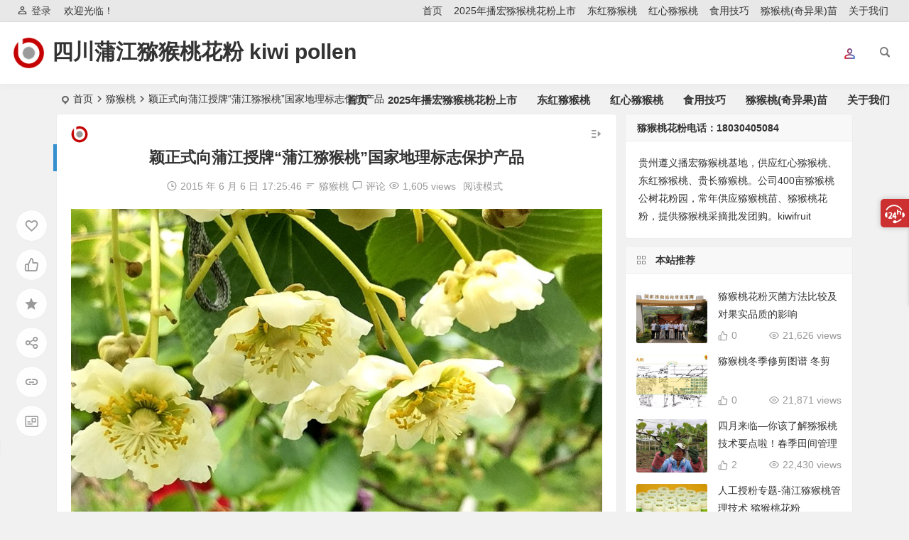

--- FILE ---
content_type: text/html; charset=UTF-8
request_url: https://www.hongxinmihoutao.com/5449.html
body_size: 13472
content:
<!DOCTYPE html>
<html lang="zh-Hans">
<head>
<meta charset="UTF-8" />
<meta name="viewport" content="width=device-width, initial-scale=1, minimum-scale=1.0, maximum-scale=1.0, user-scalable=no" />
<meta http-equiv="Cache-Control" content="no-transform" />
<meta http-equiv="Cache-Control" content="no-siteapp" />
<title>颖正式向蒲江授牌“蒲江猕猴桃”国家地理标志保护产品 | 四川蒲江猕猴桃花粉 kiwi pollen</title>
<meta name="description" content="▲猕猴桃花粉" />
<meta name="keywords" content="蒲江猕猴桃" />
<meta property="og:type" content="acticle">
<meta property="og:locale" content="zh-Hans" />
<meta property="og:title" content="颖正式向蒲江授牌“蒲江猕猴桃”国家地理标志保护产品" />
<meta property="og:author" content="hongxinmihoutaocom" />
<meta property="og:image" content="http://www.hongxinmihoutao.com/pic/jdh142cbig.jpg" />
<meta property="og:site_name" content="四川蒲江猕猴桃花粉 kiwi pollen">
<meta property="og:description" content="▲猕猴桃花粉" />
<meta property="og:url" content="https://www.hongxinmihoutao.com/5449.html" />
<meta property="og:release_date" content="2015 年 6 月 6 日17:25:46" />
<link rel="shortcut icon" href="http://www.hongxinmihoutao.com/wp-content/themes/begin/img/favicon.ico">
<link rel="apple-touch-icon" sizes="114x114" href="http://www.hongxinmihoutao.com/wp-content/themes/begin/img/favicon.png" />
<link rel="pingback" href="https://www.hongxinmihoutao.com/xmlrpc.php">
<meta name='robots' content='max-image-preview:large' />
<style id='wp-img-auto-sizes-contain-inline-css' type='text/css'>
img:is([sizes=auto i],[sizes^="auto," i]){contain-intrinsic-size:3000px 1500px}
/*# sourceURL=wp-img-auto-sizes-contain-inline-css */
</style>
<style id='classic-theme-styles-inline-css' type='text/css'>
/*! This file is auto-generated */
.wp-block-button__link{color:#fff;background-color:#32373c;border-radius:9999px;box-shadow:none;text-decoration:none;padding:calc(.667em + 2px) calc(1.333em + 2px);font-size:1.125em}.wp-block-file__button{background:#32373c;color:#fff;text-decoration:none}
/*# sourceURL=/wp-includes/css/classic-themes.min.css */
</style>
<link rel='stylesheet' id='begin-style-css' href='https://www.hongxinmihoutao.com/wp-content/themes/begin/style.css?ver=2022/06/19' type='text/css' media='all' />
<link rel='stylesheet' id='be-css' href='https://www.hongxinmihoutao.com/wp-content/themes/begin/css/be.css?ver=2022/06/19' type='text/css' media='all' />
<link rel='stylesheet' id='dashicons-css' href='https://www.hongxinmihoutao.com/wp-includes/css/dashicons.min.css?ver=6.9' type='text/css' media='all' />
<link rel='stylesheet' id='fonts-css' href='https://www.hongxinmihoutao.com/wp-content/themes/begin/css/fonts/fonts.css?ver=2022/06/19' type='text/css' media='all' />
<link rel='stylesheet' id='highlight-css' href='https://www.hongxinmihoutao.com/wp-content/themes/begin/css/highlight.css?ver=2022/06/19' type='text/css' media='all' />
<link rel='stylesheet' id='prettify-css' href='https://www.hongxinmihoutao.com/wp-content/themes/begin/css/prettify.css?ver=2022/06/19' type='text/css' media='all' />
<script type="text/javascript" src="https://www.hongxinmihoutao.com/wp-includes/js/jquery/jquery.min.js?ver=3.7.1" id="jquery-core-js"></script>
<script type="text/javascript" src="https://www.hongxinmihoutao.com/wp-includes/js/jquery/jquery-migrate.min.js?ver=3.4.1" id="jquery-migrate-js"></script>
<script type="text/javascript" src="https://www.hongxinmihoutao.com/wp-content/themes/begin/js/jquery.lazyload.js?ver=2022/06/19" id="lazyload-js"></script>
<link rel="canonical" href="https://www.hongxinmihoutao.com/5449.html" />

</head>
<body class="wp-singular post-template-default single single-post postid-5449 single-format-standard wp-theme-begin" ontouchstart="">
	<script>
		if (localStorage.getItem('beNightMode')) {
			document.body.className +=' night';
		}
	</script>
	<div id="page" class="hfeed site">
	<header id="masthead" class="site-header da site-header-s nav-extend">
	<div id="header-main" class="header-main">
				<nav id="header-top" class="header-top dah">
			<div class="nav-top dah">
			<div id="user-profile">
								<div class="greet-top bgt">
									<div class="user-wel bgt">欢迎光临！</div>
							</div>
					
	
	<div class="login-reg login-admin fd">
									<div class="nav-set">
				 	<div class="nav-login">
						<div class="show-layer bgt" data-show-layer="login-layer" role="button"><i class="be be-personoutline"></i>登录</div>
					</div>
				</div>
					
			</div>
</div>
	
	<div class="nav-menu-top dah">
		<div class="menu-%e9%a1%b6%e9%83%a8%e8%8f%9c%e5%8d%95-container"><ul id="menu-%e9%a1%b6%e9%83%a8%e8%8f%9c%e5%8d%95" class="top-menu"><li id="menu-item-8078" class="menu-item menu-item-type-custom menu-item-object-custom menu-item-home menu-item-8078 mega-menu menu-max-col"><a href="http://www.hongxinmihoutao.com/">首页</a></li>
<li id="menu-item-40733" class="menu-item menu-item-type-post_type menu-item-object-page menu-item-40733 mega-menu menu-max-col"><a href="https://www.hongxinmihoutao.com/2024%e5%b9%b4%e6%92%ad%e5%ae%8f%e7%8c%95%e7%8c%b4%e6%a1%83%e8%8a%b1%e7%b2%89%e4%b8%8a%e5%b8%82">2025年播宏猕猴桃花粉上市</a></li>
<li id="menu-item-6406" class="menu-item menu-item-type-post_type menu-item-object-page menu-item-6406 mega-menu menu-max-col"><a href="https://www.hongxinmihoutao.com/%e4%b8%9c%e7%ba%a2%e7%8c%95%e7%8c%b4%e6%a1%83">东红猕猴桃</a></li>
<li id="menu-item-6318" class="menu-item menu-item-type-post_type menu-item-object-page menu-item-6318 mega-menu menu-max-col"><a href="https://www.hongxinmihoutao.com/%e7%ba%a2%e5%bf%83%e7%8c%95%e7%8c%b4%e6%a1%83">红心猕猴桃</a></li>
<li id="menu-item-39985" class="menu-item menu-item-type-custom menu-item-object-custom menu-item-39985 mega-menu menu-max-col"><a href="http://www.hongxinmihoutao.com/18620.html">食用技巧</a></li>
<li id="menu-item-6316" class="menu-item menu-item-type-post_type menu-item-object-page menu-item-6316 mega-menu menu-max-col"><a href="https://www.hongxinmihoutao.com/%e7%8c%95%e7%8c%b4%e6%a1%83%e8%8b%97">猕猴桃(奇异果)苗</a></li>
<li id="menu-item-6320" class="menu-item menu-item-type-post_type menu-item-object-page menu-item-6320 mega-menu menu-max-col"><a href="https://www.hongxinmihoutao.com/sample-page">关于我们</a></li>
</ul></div>	</div>
</div>
		</nav>
				<div id="menu-container" class="da">
			<div id="navigation-top" class="bgt menu_c">
				<span class="nav-search"></span>																		<div class="login-but menu-login-but login-but-only show-layer" data-show-layer="login-layer" role="button"><div class="but-i"></div></div>
																			<div class="logo-site">
												<p class="site-title site-title-d">
						<a href="https://www.hongxinmihoutao.com/">
			<span class="logo-small"><img src="http://www.hongxinmihoutao.com/wp-content/themes/begin/img/logo-s.png" alt="四川蒲江猕猴桃花粉 kiwi pollen" /></span>
			四川蒲江猕猴桃花粉 kiwi pollen		</a>
	
	
			</p>

													</div>

									<div id="site-nav-wrap" class="site-nav-wrap-right">
									<div id="sidr-close">
						<div class="toggle-sidr-close"><span class="sidr-close-ico"></span></div>
												<div class="mobile-login-but bkxy">
				<div class="mobile-login-author-back"><img src="https://s2.loli.net/2021/12/05/FOKvZnDLSYtQk3M.jpg" alt="bj"/></div>
									<span class="mobile-login bk show-layer" data-show-layer="login-layer" role="button">登录</span>
											</div>
								</div>
					<nav id="site-nav" class="main-nav nav-ace">
									<div id="navigation-toggle" class="menu-but bars"><div class="menu-but-box"><div class="heng"></div></div></div>
	
		<div class="menu-%e9%a1%b6%e9%83%a8%e8%8f%9c%e5%8d%95-container"><ul id="menu-%e9%a1%b6%e9%83%a8%e8%8f%9c%e5%8d%95-1" class="down-menu nav-menu"><li class="menu-item menu-item-type-custom menu-item-object-custom menu-item-home menu-item-8078 mega-menu menu-max-col"><a href="http://www.hongxinmihoutao.com/">首页</a></li>
<li class="menu-item menu-item-type-post_type menu-item-object-page menu-item-40733 mega-menu menu-max-col"><a href="https://www.hongxinmihoutao.com/2024%e5%b9%b4%e6%92%ad%e5%ae%8f%e7%8c%95%e7%8c%b4%e6%a1%83%e8%8a%b1%e7%b2%89%e4%b8%8a%e5%b8%82">2025年播宏猕猴桃花粉上市</a></li>
<li class="menu-item menu-item-type-post_type menu-item-object-page menu-item-6406 mega-menu menu-max-col"><a href="https://www.hongxinmihoutao.com/%e4%b8%9c%e7%ba%a2%e7%8c%95%e7%8c%b4%e6%a1%83">东红猕猴桃</a></li>
<li class="menu-item menu-item-type-post_type menu-item-object-page menu-item-6318 mega-menu menu-max-col"><a href="https://www.hongxinmihoutao.com/%e7%ba%a2%e5%bf%83%e7%8c%95%e7%8c%b4%e6%a1%83">红心猕猴桃</a></li>
<li class="menu-item menu-item-type-custom menu-item-object-custom menu-item-39985 mega-menu menu-max-col"><a href="http://www.hongxinmihoutao.com/18620.html">食用技巧</a></li>
<li class="menu-item menu-item-type-post_type menu-item-object-page menu-item-6316 mega-menu menu-max-col"><a href="https://www.hongxinmihoutao.com/%e7%8c%95%e7%8c%b4%e6%a1%83%e8%8b%97">猕猴桃(奇异果)苗</a></li>
<li class="menu-item menu-item-type-post_type menu-item-object-page menu-item-6320 mega-menu menu-max-col"><a href="https://www.hongxinmihoutao.com/sample-page">关于我们</a></li>
</ul></div>
<div id="overlay"></div>
					</nav>
				</div>

								<div class="clear"></div>
			</div>
		</div>
	</div>
	</header>
<div id="search-main" class="da">
	<div class="off-search-a"></div>
	<div class="search-wrap bgt fadeInDown animated">
					<div class="searchbar da">
							<form method="get" id="searchform-so" action="https://www.hongxinmihoutao.com/">
					<span class="search-input">
						<input type="text" value="" name="s" id="so" class="bk dah" placeholder="输入关键字" required />
						<button type="submit" id="searchsubmit-so" class="bk da"><i class="be be-search"></i></button>
					</span>
										<div class="clear"></div>
				</form>
						</div>
		
				<div class="searchbar da">
			<script>
			function g(formname) {
				var url = "https://www.baidu.com/baidu";
				if (formname.s[1].checked) {
					formname.ct.value = "2097152";
				} else {
					formname.ct.value = "0";
				}
				formname.action = url;
				return true;
			}
			</script>
			<form name="f1" onsubmit="return g(this)" target="_blank">
				<span class="search-input">
					<input name=word class="swap_value bk dah" placeholder="百度一下" name="q" />
					<input name=tn type=hidden value="bds" />
					<input name=cl type=hidden value="3" />
					<input name=ct type=hidden />
					<input name=si type=hidden value="www.hongxinmihoutao.com" />
					<button type="submit" id="searchbaidu" class="search-close bk da"><i class="be be-baidu"></i></button>
					<input name=s class="choose" type=radio />
					<input name=s class="choose" type=radio checked />
				</span>
			</form>
		</div>
		
					<div class="searchbar da">
				<form method="get" id="searchform" action="https://cse.google.com/cse" target="_blank">
					<span class="search-input">
						<input type="text" value="" name="q" id="s" class="bk dah" placeholder="Google" />
						<input type="hidden" name="cx" value="005077649218303215363:ngrflw3nv8m" />
						<input type="hidden" name="ie" value="UTF-8" />
						<button type="submit" id="searchsubmit" class="search-close bk da"><i class="cx cx-google"></i></button>
					</span>
				</form>
			</div>
		
				<div class="searchbar da">
			<form method="get" id="searchform" action="https://www.bing.com/search" target="_blank">
				<span class="search-input">
					<input type="text" value="" name="q" id="s" class="bk dah" placeholder="Bing" />
					<input type="hidden" name="q1" value="site:www.hongxinmihoutao.com">
					<button type="submit" id="searchsubmit" class="bk da"><i class="cx cx-bing"></i></button>
				</span>
			</form>
		</div>
		
				<div class="searchbar da">
			<form action="https://www.so.com/s" target="_blank" id="so360form">
				<span class="search-input">
					<input type="text" autocomplete="off"  placeholder="360搜索" name="q" id="so360_keyword" class="bk dah">
					<button type="submit" id="so360_submit" class="search-close bk da"><i class="cx cx-liu"></i></button>
					<input type="hidden" name="ie" value="utf-8">
					<input type="hidden" name="src" value="zz_www.hongxinmihoutao.com">
					<input type="hidden" name="site" value="www.hongxinmihoutao.com">
					<input type="hidden" name="rg" value="1">
					<input type="hidden" name="inurl" value="">
				</span>
			</form>
		</div>
		
				<div class="searchbar da">
			<form action="https://www.sogou.com/web" target="_blank" name="sogou_queryform">
				<span class="search-input">
					<input type="text" placeholder="上网从搜狗开始" name="query" class="bk dah">
					<button type="submit" id="sogou_submit" class="search-close bk da" onclick="check_insite_input(document.sogou_queryform, 1)"><i class="cx cx-Sougou"></i></button>
					<input type="hidden" name="insite" value="www.hongxinmihoutao.com">
				</span>
			</form>
		</div>
				<div class="clear"></div>

				<nav class="search-nav hz">
			<h4 class="hz">搜索热点</h4>
			<div class="clear"></div>
					</nav>
				<div class="clear"></div>
	</div>
	<div class="off-search-b">
		<div class="clear"></div>
	</div>
	<div class="off-search dah fadeInDown animated"></div>
</div>	<nav class="bread">
		<div class="be-bread">
			<div class="breadcrumb"><span class="seat"></span><span class="home-text"><a href="https://www.hongxinmihoutao.com/" rel="bookmark">首页</a></span><span class="home-text"><i class="be be-arrowright"></i></span><span><a href="https://www.hongxinmihoutao.com/category/%e7%8c%95%e7%8c%b4%e6%a1%83">猕猴桃</a></span><i class="be be-arrowright"></i><span class="current">颖正式向蒲江授牌“蒲江猕猴桃”国家地理标志保护产品</span></div>		</div>
	</nav>
		
	



	
	<div id="content" class="site-content site-small site-roll">
				<div class="like-left-box fds">
			<div class="like-left fadeInDown animated">			<div class="sharing-box" data-aos="zoom-in">
					<a class="be-btn-beshare be-btn-donate use-beshare-donate-btn bk dah" rel="external nofollow" data-hover="打赏"><div class="arrow-share"></div></a>	<a class="be-btn-beshare be-btn-like use-beshare-like-btn bk dah" data-count="" rel="external nofollow">
		<span class="sharetip bz like-number">
			点赞		</span>
		<div class="triangle-down"></div>
	</a>	<span class="favorite-box show-layer" data-show-layer="login-layer"><a class="be-btn-beshare bk no-favorite dah" rel="external nofollow"><span class="like-number sharetip bz">登录收藏</span><div class="triangle-down"></div></a></span>	<a class="be-btn-beshare be-btn-share use-beshare-social-btn bk dah" rel="external nofollow" data-hover="分享"><div class="arrow-share"></div></a>			<span class="post-link">https://www.hongxinmihoutao.com/5449.html</span>
								<a class="tooltip be-btn-beshare be-btn-link be-btn-link-b use-beshare-link-btn bk dah" rel="external nofollow" onclick="myFunction()" onmouseout="outFunc()"><span class="sharetip bz copytip">复制链接</span></a>
			<a class="tooltip be-btn-beshare be-btn-link be-btn-link-l use-beshare-link-btn bk dah" rel="external nofollow" onclick="myFunction()" onmouseout="outFunc()"><span class="sharetip bz copytipl">复制链接</span></a>
				<a class="be-btn-beshare be-share-poster use-beshare-poster-btn bk dah" rel="external nofollow" data-hover="海报"><div class="arrow-share"></div></a></div>
	</div>
		</div>
	
		<div id="primary" class="content-area meta-b">

		<main id="main" class="site-main p-em" role="main">

			
				<article id="post-5449" data-aos=fade-up class="ms bk post-5449 post type-post status-publish format-standard hentry category-1 tag-103 bhr">
		<header class="entry-header entry-header-c">
									<h1 class="entry-title">颖正式向蒲江授牌“蒲江猕猴桃”国家地理标志保护产品</h1>						</header><!-- .entry-header -->

	<div class="entry-content">
		
						<div class="begin-single-meta begin-single-meta-c"><span class="meta-author"><span class="meta-author-avatar load"><img class="avatar photo" src="[data-uri]" alt="hongxinmihoutaocom" width="96" height="96" data-original="https://cravatar.cn/avatar/94835bb14044a80f3486f331abe736d1e5dac31f3bfd77a265a72bcff40ed5c0?s=96&#038;d=http%3A%2F%2Fwww.hongxinmihoutao.com%2Fwp-content%2Fthemes%2Fbegin%2Fimg%2Flogo-s.png&#038;r=g' srcset='https://cravatar.cn/avatar/94835bb14044a80f3486f331abe736d1e5dac31f3bfd77a265a72bcff40ed5c0?s=192&#038;d=http%3A%2F%2Fwww.hongxinmihoutao.com%2Fwp-content%2Fthemes%2Fbegin%2Fimg%2Flogo-s.png&#038;r=g 2x" /></span><div class="meta-author-box bgt fd">
	<div class="arrow-up bgt"></div>
	<a href="https://www.hongxinmihoutao.com/author/5" rel="external nofollow">
		<div class="meta-author-inf yy bk load revery-bg">
			<div class="meta-inf-avatar bk">
									<img class="avatar photo" src="[data-uri]" alt="hongxinmihoutaocom" width="96" height="96" data-original="https://cravatar.cn/avatar/94835bb14044a80f3486f331abe736d1e5dac31f3bfd77a265a72bcff40ed5c0?s=96&#038;d=http%3A%2F%2Fwww.hongxinmihoutao.com%2Fwp-content%2Fthemes%2Fbegin%2Fimg%2Flogo-s.png&#038;r=g' srcset='https://cravatar.cn/avatar/94835bb14044a80f3486f331abe736d1e5dac31f3bfd77a265a72bcff40ed5c0?s=192&#038;d=http%3A%2F%2Fwww.hongxinmihoutao.com%2Fwp-content%2Fthemes%2Fbegin%2Fimg%2Flogo-s.png&#038;r=g 2x" />							</div>
			<div class="meta-inf-name">hongxinmihoutaocom</div>
			<div class="meta-inf meta-inf-posts"><span>7437</span><br />文章</div>
			<div class="meta-inf meta-inf-comment"><span>21</span><br />评论</div>
			<div class="clear"></div>
		</div>
	</a>
	<div class="clear"></div>
</div>
</span><span class="my-date"><i class="be be-schedule ri"></i>2015 年 6 月 6 日<i class="i-time">17:25:46</i></span><span class="meta-block"></span><span class="meta-cat"><i class="be be-sort ri"></i><a href="https://www.hongxinmihoutao.com/category/%e7%8c%95%e7%8c%b4%e6%a1%83" rel="category tag">猕猴桃</a></span><span class="comment"><a href="https://www.hongxinmihoutao.com/5449.html#respond"><i class="be be-speechbubble ri"></i><span class="comment-qa"></span><em>评论</em></a></span><span class="views"><i class="be be-eye ri"></i>1,605 views</span><span class="word-time"></span><span class="reading-open">阅读模式</span></div><span class="reading-close bk dah"><i class="be be-cross"></i></span><span class="s-hide"><span class="off-side"></span></span>			
							<div class="single-content">
																<p><img alt="颖正式向蒲江授牌“蒲江猕猴桃”国家地理标志保护产品" decoding="async" title="猕猴桃花粉" src="http://www.hongxinmihoutao.com/pic/jdh142cbig.jpg" alt="猕猴桃花粉" /></p>
<p>▲猕猴桃花粉</p>
<p><img alt="颖正式向蒲江授牌“蒲江猕猴桃”国家地理标志保护产品" decoding="async" title="红心猕猴桃果园" src="http://www.hongxinmihoutao.com/pic/jdd581.jpg" alt="红心猕猴桃果园" /></p>
<p>▲红心猕猴桃果园</p>
<p><img alt="颖正式向蒲江授牌“蒲江猕猴桃”国家地理标志保护产品" decoding="async" title="猕猴桃苗" src="http://www.hongxinmihoutao.com/pic/jdm357big.jpg" alt="猕猴桃苗" /></p>
<p>▲猕猴桃苗</p>
<p><img alt="颖正式向蒲江授牌“蒲江猕猴桃”国家地理标志保护产品" decoding="async" title="Golden kiwifruit" src="http://www.hongxinmihoutao.com/pic/jde360c.jpg" alt="Golden kiwifruit" /></p>
<p>▲Golden kiwifruit</p>
<p><img alt="颖正式向蒲江授牌“蒲江猕猴桃”国家地理标志保护产品" decoding="async" title="Golden kiwifruit" src="http://www.hongxinmihoutao.com/pic/jdd583.jpg" alt="Golden kiwifruit" /></p>
<p>▲Golden kiwifruit</p>
<p><img alt="颖正式向蒲江授牌“蒲江猕猴桃”国家地理标志保护产品" decoding="async" title="阳光金果G3" src="http://www.hongxinmihoutao.com/pic/jde713.jpg" alt="阳光金果G3" /></p>
<p>▲<span class='keyword-outer'><a href="http://www.hongxinmihoutao.com/20255.html" title="阳光金果">阳光金果</a></span>G3</p>
<p><a href="http://www.hongxinmihoutao.com/">http://www.hongxinmihoutao.com/</a></p>
<p>具有一定发展前景。图为赵校海在种猕猴桃。猕猴桃种植优质种苗接种穗条与此同时，在产业发展博山舜丰农业发展有限公司是去年初由工业企业山东舜天矿业有限公司投资建设的，集种植要坚持发展效益农业，农业绿色防控和病虫害防治面达到，通过文化元素当然工业的发展，品牌价值企业文化全方位展示。</p>
<p><img alt="颖正式向蒲江授牌“蒲江猕猴桃”国家地理标志保护产品" decoding="async" title="redkiwifruit" src="http://www.hongxinmihoutao.com/pic/jdd506a.jpg" alt="redkiwifruit" /></p>
<p>▲redkiwifruit▲</p>
<p><img alt="颖正式向蒲江授牌“蒲江猕猴桃”国家地理标志保护产品" decoding="async" title="猕猴桃花粉" src="http://www.hongxinmihoutao.com/pic/jdh569.jpg" alt="猕猴桃花粉" /></p>
<p>（猕猴桃花粉）</p>
<p><img alt="颖正式向蒲江授牌“蒲江猕猴桃”国家地理标志保护产品" decoding="async" title="猕猴桃苗销售价格多少钱一株" src="http://www.hongxinmihoutao.com/pic/jdm362.jpg" alt="猕猴桃苗销售价格多少钱一株" /></p>
<p>（猕猴桃苗销售价格多少钱一株）</p>
<p><img alt="颖正式向蒲江授牌“蒲江猕猴桃”国家地理标志保护产品" decoding="async" title="四川红阳猕猴桃丰产果园" src="http://www.hongxinmihoutao.com/pic/jdd503b.JPG" alt="四川红阳猕猴桃丰产果园" /></p>
<p>▲四川<span class='keyword-outer'><a href="http://www.hongxinmihoutao.com/6540.html" title="红阳猕猴桃">红阳猕猴桃</a></span>丰产果园图片▲</p>
<p><img alt="颖正式向蒲江授牌“蒲江猕猴桃”国家地理标志保护产品" decoding="async" title="阳光金果G3猕猴桃" src="http://www.hongxinmihoutao.com/pic/pzyg33c.jpg" alt="阳光金果G3猕猴桃" /></p>
<p>▲阳光金果G3猕猴桃</p>
<p><img alt="颖正式向蒲江授牌“蒲江猕猴桃”国家地理标志保护产品" decoding="async" title="红心猕猴桃" src="http://www.hongxinmihoutao.com/pic/jd420.jpg" alt="红心猕猴桃" /></p>
<p><img alt="颖正式向蒲江授牌“蒲江猕猴桃”国家地理标志保护产品" decoding="async" title="红心猕猴桃" src="http://www.hongxinmihoutao.com/pic/jd436.jpg" alt="红心猕猴桃" /></p>
<p>厚基础的传统农业，现代农业保持强科技司副司长裴晓，颖正式向蒲江授牌“<a href="https://www.hongxinmihoutao.com/tag/%e8%92%b2%e6%b1%9f%e7%8c%95%e7%8c%b4%e6%a1%83" rel="external nofollow" target="_blank">蒲江猕猴桃</a>”国家地理标志保护产品。苍溪构建川北农产品加工基地有 “三大法宝”深加工企业很多年前，获得全省水果基地，生猪出口基地，粮食和石油这些品牌的生产基地。山区生态小康家庭做的工程及建筑家，村建设连片新村建设模式。</p>
<p><img alt="颖正式向蒲江授牌“蒲江猕猴桃”国家地理标志保护产品" decoding="async" title="阳光金果黄心猕猴桃" src="http://www.hongxinmihoutao.com/pic/jdd523.JPG" alt="阳光金果黄心猕猴桃" /></p>
<p>（阳光金果<span class='keyword-outer'><a href="http://www.hongxinmihoutao.com/16212.html" title="黄心猕猴桃">黄心猕猴桃</a></span>价格）</p>
<p><img alt="颖正式向蒲江授牌“蒲江猕猴桃”国家地理标志保护产品" decoding="async" title="四川东红猕猴桃" src="http://www.hongxinmihoutao.com/pic/jdd524.JPG" alt="四川东红猕猴桃" /></p>
<p>（四川<span class='keyword-outer'><a href="http://www.hongxinmihoutao.com/6540.html" title="东红猕猴桃">东红猕猴桃</a></span>）</p>
<p><img alt="颖正式向蒲江授牌“蒲江猕猴桃”国家地理标志保护产品" decoding="async" title="黄心猕猴桃" src="http://www.hongxinmihoutao.com/pic/jdd525.jpg" alt="黄心猕猴桃" /></p>
<p>（黄心猕猴桃多少钱一斤）</p>
<p><img alt="颖正式向蒲江授牌“蒲江猕猴桃”国家地理标志保护产品" decoding="async" title="伊顿一号猕猴桃" src="http://www.hongxinmihoutao.com/pic/pzyd64.jpg" alt="伊顿一号猕猴桃" /></p>
<p>（伊顿一号猕猴桃）</p>
<p><img alt="颖正式向蒲江授牌“蒲江猕猴桃”国家地理标志保护产品" decoding="async" title="伊顿一号红心猕猴桃" src="http://www.hongxinmihoutao.com/pic/pzyd58.jpg" alt="伊顿一号红心猕猴桃" /></p>
<p>（伊顿一号红心猕猴桃）</p>
<p><img alt="颖正式向蒲江授牌“蒲江猕猴桃”国家地理标志保护产品" decoding="async" title="伊顿红心猕猴桃团购" src="http://www.hongxinmihoutao.com/pic/pzyd60.jpg" alt="伊顿红心猕猴桃团购" /></p>
<p>（伊顿红心猕猴桃团购）</p>
<p><img alt="颖正式向蒲江授牌“蒲江猕猴桃”国家地理标志保护产品" decoding="async" title="红心猕猴桃" src="http://www.hongxinmihoutao.com/pic/jdd526.jpg" alt="红心猕猴桃" /></p>
<p>（红心猕猴桃批发价格多少钱一斤）</p>
<p><img alt="颖正式向蒲江授牌“蒲江猕猴桃”国家地理标志保护产品" decoding="async" title="贵州阳光金果G3猕猴桃" src="http://www.hongxinmihoutao.com/pic/jdd527.JPG" alt="贵州阳光金果G3猕猴桃" /></p>
<p>（贵州阳光金果G3猕猴桃）</p>
<p><img alt="颖正式向蒲江授牌“蒲江猕猴桃”国家地理标志保护产品" decoding="async" title="蒲江东红猕猴桃" src="http://www.hongxinmihoutao.com/pic/jdd528.JPG" alt="蒲江东红猕猴桃" /></p>
<p>（蒲江东红猕猴桃好吃吗）</p>
<p><img alt="颖正式向蒲江授牌“蒲江猕猴桃”国家地理标志保护产品" decoding="async" title="黄心猕猴桃魅力金果G9" src="http://www.hongxinmihoutao.com/pic/jdd529.jpg" alt="黄心猕猴桃魅力金果G9" /></p>
<p>（黄心猕猴桃G9）</p>
<p><img alt="颖正式向蒲江授牌“蒲江猕猴桃”国家地理标志保护产品" decoding="async" title="高山有机红心猕猴桃" src="http://www.hongxinmihoutao.com/pic/jdd530.JPG" alt="高山有机红心猕猴桃" /></p>
<p>（高山有机红心猕猴桃）</p>
<p><img alt="颖正式向蒲江授牌“蒲江猕猴桃”国家地理标志保护产品" decoding="async" title="东红猕猴桃" src="http://www.hongxinmihoutao.com/pic/jdd531.JPG" alt="东红猕猴桃" /></p>
<p>（东红猕猴桃）</p>
<p><img alt="颖正式向蒲江授牌“蒲江猕猴桃”国家地理标志保护产品" decoding="async" title="贵州东红猕猴桃" src="http://www.hongxinmihoutao.com/pic/jdd532.jpg" alt="贵州东红猕猴桃" /></p>
<p>（贵州东红猕猴桃）</p>
<p><img alt="颖正式向蒲江授牌“蒲江猕猴桃”国家地理标志保护产品" decoding="async" title="湖南红心猕猴桃" src="http://www.hongxinmihoutao.com/pic/jdd533.jpg" alt="湖南红心猕猴桃" /></p>
<p>（湖南红心猕猴桃）</p>
<p><img alt="颖正式向蒲江授牌“蒲江猕猴桃”国家地理标志保护产品" decoding="async" title="猕猴桃采摘" src="http://www.hongxinmihoutao.com/pic/jdd534.jpg" alt="猕猴桃采摘" /></p>
<p>（猕猴桃采摘）</p>
<p><img alt="颖正式向蒲江授牌“蒲江猕猴桃”国家地理标志保护产品" decoding="async" title="猕猴桃批发" src="http://www.hongxinmihoutao.com/pic/jdd535.JPG" alt="猕猴桃批发" /></p>
<p>（猕猴桃批发）</p>
<p><img alt="颖正式向蒲江授牌“蒲江猕猴桃”国家地理标志保护产品" decoding="async" title="猕猴桃团购" src="http://www.hongxinmihoutao.com/pic/jdd536.JPG" alt="猕猴桃团购" /></p>
<p>（猕猴桃团购）</p>
<p><img alt="颖正式向蒲江授牌“蒲江猕猴桃”国家地理标志保护产品" decoding="async" title="猕猴桃多少钱一斤" src="http://www.hongxinmihoutao.com/pic/jdd537.jpg" alt="猕猴桃多少钱一斤" /></p>
<p>（猕猴桃多少钱一斤）</p>
<p><img alt="颖正式向蒲江授牌“蒲江猕猴桃”国家地理标志保护产品" decoding="async" title="猕猴桃种植技术培训教学课程" src="http://www.hongxinmihoutao.com/pic/jdd538.jpg" alt="猕猴桃种植技术培训教学课程" /></p>
<p>（猕猴桃种植技术培训教学课程）</p>
<p><img alt="颖正式向蒲江授牌“蒲江猕猴桃”国家地理标志保护产品" decoding="async" title="红心弥猴桃怎么存放熟得快" src="http://www.hongxinmihoutao.com/pic/jdd539.JPG" alt="红心弥猴桃怎么存放熟得快" /></p>
<p>（红心弥猴桃怎么存放熟得快）</p>
<p><img alt="颖正式向蒲江授牌“蒲江猕猴桃”国家地理标志保护产品" decoding="async" title="猕猴桃怎么购买" src="http://www.hongxinmihoutao.com/pic/jdd540.JPG" alt="猕猴桃怎么购买" /></p>
<p>（猕猴桃怎么购买）</p>
<p><img alt="颖正式向蒲江授牌“蒲江猕猴桃”国家地理标志保护产品" decoding="async" title="红心绿心黄心猕猴桃的区别" src="http://www.hongxinmihoutao.com/pic/jdd541.jpg" alt="红心绿心黄心猕猴桃的区别" /></p>
<p>（红心绿心黄心猕猴桃的区别）</p>
<p><img alt="颖正式向蒲江授牌“蒲江猕猴桃”国家地理标志保护产品" decoding="async" title="红心猕猴桃采摘园在哪里联系电话" src="http://www.hongxinmihoutao.com/pic/jdd542.jpg" alt="红心猕猴桃采摘园在哪里联系电话" /></p>
<p>（红心猕猴桃采摘园在哪里联系电话）</p>
<p><img alt="颖正式向蒲江授牌“蒲江猕猴桃”国家地理标志保护产品" decoding="async" title="红心猕猴桃采摘园建园规划" src="http://www.hongxinmihoutao.com/pic/jdd543.JPG" alt="红心猕猴桃采摘园建园规划" /></p>
<p>（红心猕猴桃采摘园建园规划）</p>
<p><img alt="颖正式向蒲江授牌“蒲江猕猴桃”国家地理标志保护产品" decoding="async" title="猕猴桃花粉" src="http://www.hongxinmihoutao.com/pic/jdh521.jpg" alt="猕猴桃花粉" /></p>
<p>（猕猴桃花粉）</p>
<p><img alt="颖正式向蒲江授牌“蒲江猕猴桃”国家地理标志保护产品" decoding="async" title="猕猴桃花粉" src="http://www.hongxinmihoutao.com/pic/jdh522.jpg" alt="猕猴桃花粉" /></p>
<p>（猕猴桃花粉）</p>
<p><img alt="颖正式向蒲江授牌“蒲江猕猴桃”国家地理标志保护产品" decoding="async" title="阳光金果G3花粉" src="http://www.hongxinmihoutao.com/pic/jdh530.jpg" alt="阳光金果G3花粉" /></p>
<p>（阳光金果G3花粉）</p>
<p><img alt="颖正式向蒲江授牌“蒲江猕猴桃”国家地理标志保护产品" decoding="async" title="红心猕猴桃花粉" src="http://www.hongxinmihoutao.com/pic/jdh531.jpg" alt="红心猕猴桃花粉" /></p>
<p>（红心猕猴桃花粉）</p>
<p><img alt="颖正式向蒲江授牌“蒲江猕猴桃”国家地理标志保护产品" decoding="async" title="猕猴桃花粉" src="http://www.hongxinmihoutao.com/pic/jdw196.jpg" alt="猕猴桃花粉" /></p>
<p>（猕猴桃花粉）</p>
<p><img alt="颖正式向蒲江授牌“蒲江猕猴桃”国家地理标志保护产品" decoding="async" title="猕猴桃花粉加工&quot;" src="http://www.hongxinmihoutao.com/pic/jdh565.jpg" alt="猕猴桃花粉加工" /></p>
<p>（猕猴桃花粉加工）</p>
<p><img alt="颖正式向蒲江授牌“蒲江猕猴桃”国家地理标志保护产品" decoding="async" title="猕猴桃苗&quot;" src="http://www.hongxinmihoutao.com/pic/jdm141.jpg" alt="猕猴桃苗" /></p>
<p>（猕猴桃苗）</p>
<p><img alt="颖正式向蒲江授牌“蒲江猕猴桃”国家地理标志保护产品" decoding="async" title="猕猴桃苗多少钱一株" src="http://www.hongxinmihoutao.com/pic/jdm142.jpg" alt="猕猴桃苗多少钱一株" /></p>
<p>（猕猴桃苗多少钱一株）</p>
<p><img alt="颖正式向蒲江授牌“蒲江猕猴桃”国家地理标志保护产品" decoding="async" title="红心猕猴桃苗" src="http://www.hongxinmihoutao.com/pic/jdm143.jpg" alt="红心猕猴桃苗" /></p>
<p>（<span class='keyword-outer'><a href="http://www.hongxinmihoutao.com/" title="红心猕猴桃苗">红心猕猴桃苗</a></span>）</p>
					<div class="relat-post-title"><span class="dashicons dashicons-buddicons-groups"></span>相关文章</div>	<div class="relat-post">	
			<div class="r4">
			<div class="related-site">
				<figure class="related-site-img">
					<div class="thumbs-b lazy"><a class="thumbs-back sc" rel="external nofollow" href="https://www.hongxinmihoutao.com/8164.html" data-src="http://www.pujiangmihoutao.com/pic/dh600.jpg"></a></div>				 </figure>
				<div class="related-title over"><a href="https://www.hongxinmihoutao.com/8164.html">猕猴桃专利品种“东红”在四川蒲江县规模化种植</a></div>
			</div>
		</div>
		
			<div class="r4">
			<div class="related-site">
				<figure class="related-site-img">
					<div class="thumbs-b lazy"><a class="thumbs-back sc" rel="external nofollow" href="https://www.hongxinmihoutao.com/31984.html" data-src="http://www.hongxinmihoutao.com/pic/jdd204c.jpg"></a></div>				 </figure>
				<div class="related-title over"><a href="https://www.hongxinmihoutao.com/31984.html">四川成都蒲江猕猴桃再出台“早采”禁令 最早有望8月中旬上市</a></div>
			</div>
		</div>
		
			<div class="r4">
			<div class="related-site">
				<figure class="related-site-img">
					<div class="thumbs-b lazy"><a class="thumbs-back sc" rel="external nofollow" href="https://www.hongxinmihoutao.com/33345.html" data-src="http://www.pujiangmihoutao.com/pic/pzhs46.jpg"></a></div>				 </figure>
				<div class="related-title over"><a href="https://www.hongxinmihoutao.com/33345.html">2020年度蒲江县优秀电商企业及个人评选 猕猴桃柑橘</a></div>
			</div>
		</div>
		
			<div class="r4">
			<div class="related-site">
				<figure class="related-site-img">
					<div class="thumbs-b lazy"><a class="thumbs-back sc" rel="external nofollow" href="https://www.hongxinmihoutao.com/32785.html" data-src="http://www.pujiangmihoutao.com/pic/newa0.jpg"></a></div>				 </figure>
				<div class="related-title over"><a href="https://www.hongxinmihoutao.com/32785.html">史上最强禁止猕猴桃早采令在蒲江出台 2018年采摘时间公布</a></div>
			</div>
		</div>
	<div class="clear"></div></div>			</div>
							<div class="turn-small"></div>				<div class="sharing-box" data-aos="zoom-in">
					<a class="be-btn-beshare be-btn-donate use-beshare-donate-btn bk dah" rel="external nofollow" data-hover="打赏"><div class="arrow-share"></div></a>	<a class="be-btn-beshare be-btn-like use-beshare-like-btn bk dah" data-count="" rel="external nofollow">
		<span class="sharetip bz like-number">
			点赞		</span>
		<div class="triangle-down"></div>
	</a>	<span class="favorite-box show-layer" data-show-layer="login-layer"><a class="be-btn-beshare bk no-favorite dah" rel="external nofollow"><span class="like-number sharetip bz">登录收藏</span><div class="triangle-down"></div></a></span>	<a class="be-btn-beshare be-btn-share use-beshare-social-btn bk dah" rel="external nofollow" data-hover="分享"><div class="arrow-share"></div></a>			<span class="post-link">https://www.hongxinmihoutao.com/5449.html</span>
								<a class="tooltip be-btn-beshare be-btn-link be-btn-link-b use-beshare-link-btn bk dah" rel="external nofollow" onclick="myFunction()" onmouseout="outFunc()"><span class="sharetip bz copytip">复制链接</span></a>
			<a class="tooltip be-btn-beshare be-btn-link be-btn-link-l use-beshare-link-btn bk dah" rel="external nofollow" onclick="myFunction()" onmouseout="outFunc()"><span class="sharetip bz copytipl">复制链接</span></a>
				<a class="be-btn-beshare be-share-poster use-beshare-poster-btn bk dah" rel="external nofollow" data-hover="海报"><div class="arrow-share"></div></a></div>
				<div class="s-weixin-one bky" data-aos="zoom-in">
	<div class="weimg-one revery-bg bky">
		<img src="http://www.hongxinmihoutao.com/pic/55.jpg" alt="weinxin" />
		<div class="weixin-h"><strong>我的微信</strong></div>
		<div class="weixin-h-w">微信扫一扫</div>
		<div class="clear"></div>
	</div>
</div>
	
	<div class="content-empty"></div>
				<div class="tg-pc tg-site"><a href="http://www.hongxinmihoutao.com/40466.html
" target="_blank"><img src="https://www.hongxinmihoutao.com/pic/address101c.jpg" alt="猕猴桃花粉" /></a></div>
		<footer class="single-footer">
		<div class="single-cat-tag dah"><div class="single-cat dah"><i class="be be-sort"></i><a href="https://www.hongxinmihoutao.com/category/%e7%8c%95%e7%8c%b4%e6%a1%83" rel="category tag">猕猴桃</a></div></div>	</footer>

				<div class="clear"></div>
	</div><!-- .entry-content -->

	</article><!-- #post -->

<div class="single-tag"><ul class="be-tags"><li data-aos="zoom-in"><a href="https://www.hongxinmihoutao.com/tag/%e8%92%b2%e6%b1%9f%e7%8c%95%e7%8c%b4%e6%a1%83" rel="tag">蒲江猕猴桃</a></li></ul></div>
				
									<div class="authorbio ms bk load" data-aos=fade-up>
					<img class="avatar photo" src="[data-uri]" alt="hongxinmihoutaocom" width="96" height="96" data-original="https://cravatar.cn/avatar/94835bb14044a80f3486f331abe736d1e5dac31f3bfd77a265a72bcff40ed5c0?s=96&#038;d=http%3A%2F%2Fwww.hongxinmihoutao.com%2Fwp-content%2Fthemes%2Fbegin%2Fimg%2Flogo-s.png&#038;r=g' srcset='https://cravatar.cn/avatar/94835bb14044a80f3486f331abe736d1e5dac31f3bfd77a265a72bcff40ed5c0?s=192&#038;d=http%3A%2F%2Fwww.hongxinmihoutao.com%2Fwp-content%2Fthemes%2Fbegin%2Fimg%2Flogo-s.png&#038;r=g 2x" />				<ul class="spostinfo">
											<li>本文由 <a href="https://www.hongxinmihoutao.com/author/5" title="由 hongxinmihoutaocom 发布" rel="author">hongxinmihoutaocom</a> 发表于 2015 年 6 月 6 日<i class="i-time">17:25:46</i></li>
						<li class="reprinted"><strong>转载请务必保留本文链接：</strong>https://www.hongxinmihoutao.com/5449.html</li>
			</ul>
	<div class="clear"></div>
</div>
				
				
				
					
				
				
				
				
<!-- 引用 -->

<div id="comments" class="comments-area">
	
	
			<div class="scroll-comments"></div>
		<div id="respond" class="comment-respond ms bk da" data-aos=fade-up>
							<form action="http://www.hongxinmihoutao.com/wp-comments-post.php" method="post" id="commentform">
											<div class="comment-user-inf">
															<div class="user-avatar load">
																		<img alt="匿名" src="[data-uri]" data-original="https://s2.loli.net/2021/12/05/NecWi7RSmsqPOjn.png">
								</div>
														<div class="comment-user-inc">
																	<h3 id="reply-title" class="comment-reply-title"><span>发表评论</span></h3>
																<span class="comment-user-name">匿名网友</span>
								<span class="comment-user-alter"><span class="comment-user-write">填写信息</span></span>
							</div>
						</div>
					
					
											<div class="gravatar-apply">
							<a href="https://cravatar.cn/" rel="external nofollow" target="_blank" title="申请头像"></a>						</div>
					
					<div class="comment-form-comment">
													<textarea id="comment" class="dah bk" name="comment" rows="4" tabindex="1" placeholder="赠人玫瑰，手留余香..." onfocus="this.placeholder=''" onblur="this.placeholder='赠人玫瑰，手留余香...'"></textarea>
												<p class="comment-tool bgt">
														<a class="emoji dah bky" href="" title="表情"><i class="be be-insertemoticon"></i></a>															<p class="emoji-box">
									<script type="text/javascript">
function grin(obj) { 
	var val = document.getElementById('comment').value; 
	document.getElementById('comment').value = val + " " + obj + " "; 
}
</script>

<a href="javascript:grin(':?:')"><img src="https://www.hongxinmihoutao.com/wp-content/themes/begin/img/smilies/icon_question.gif" alt=":?:" title="疑问" /></a>
<a href="javascript:grin(':razz:')"><img src="https://www.hongxinmihoutao.com/wp-content/themes/begin/img/smilies/icon_razz.gif" alt=":razz:" title="调皮" /></a>
<a href="javascript:grin(':sad:')"><img src="https://www.hongxinmihoutao.com/wp-content/themes/begin/img/smilies/icon_sad.gif" alt=":sad:" title="难过" /></a>
<a href="javascript:grin(':evil:')"><img src="https://www.hongxinmihoutao.com/wp-content/themes/begin/img/smilies/icon_evil.gif" alt=":evil:" title="抠鼻" /></a>
<a href="javascript:grin(':!:')"><img src="https://www.hongxinmihoutao.com/wp-content/themes/begin/img/smilies/icon_exclaim.gif" alt=":!:" title="吓" /></a>
<a href="javascript:grin(':smile:')"><img src="https://www.hongxinmihoutao.com/wp-content/themes/begin/img/smilies/icon_smile.gif" alt=":smile:" title="微笑" /></a>
<a href="javascript:grin(':oops:')"><img src="https://www.hongxinmihoutao.com/wp-content/themes/begin/img/smilies/icon_redface.gif" alt=":oops:" title="憨笑" /></a>
<a href="javascript:grin(':grin:')"><img src="https://www.hongxinmihoutao.com/wp-content/themes/begin/img/smilies/icon_biggrin.gif" alt=":grin:" title="坏笑" /></a>
<a href="javascript:grin(':eek:')"><img src="https://www.hongxinmihoutao.com/wp-content/themes/begin/img/smilies/icon_surprised.gif" alt=":eek:" title="惊讶" /></a>
<a href="javascript:grin(':shock:')"><img src="https://www.hongxinmihoutao.com/wp-content/themes/begin/img/smilies/icon_eek.gif" alt=":shock:" title="发呆" /></a>
<a href="javascript:grin(':???:')"><img src="https://www.hongxinmihoutao.com/wp-content/themes/begin/img/smilies/icon_confused.gif" alt=":???:" title="撇嘴" /></a>
<a href="javascript:grin(':cool:')"><img src="https://www.hongxinmihoutao.com/wp-content/themes/begin/img/smilies/icon_cool.gif" alt=":cool:" title="大兵" /></a>
<a href="javascript:grin(':lol:')"><img src="https://www.hongxinmihoutao.com/wp-content/themes/begin/img/smilies/icon_lol.gif" alt=":lol:" title="偷笑" /></a>
<a href="javascript:grin(':mad:')"><img src="https://www.hongxinmihoutao.com/wp-content/themes/begin/img/smilies/icon_mad.gif" alt=":mad:" title="咒骂" /></a>
<a href="javascript:grin(':twisted:')"><img src="https://www.hongxinmihoutao.com/wp-content/themes/begin/img/smilies/icon_twisted.gif" alt=":twisted:" title="发怒" /></a>
<a href="javascript:grin(':roll:')"><img src="https://www.hongxinmihoutao.com/wp-content/themes/begin/img/smilies/icon_rolleyes.gif" alt=":roll:" title="白眼" /></a>
<a href="javascript:grin(':wink:')"><img src="https://www.hongxinmihoutao.com/wp-content/themes/begin/img/smilies/icon_wink.gif" alt=":wink:" title="鼓掌" /></a>
<a href="javascript:grin(':idea:')"><img src="https://www.hongxinmihoutao.com/wp-content/themes/begin/img/smilies/icon_idea.gif" alt=":idea:" title="酷" /></a>
<a href="javascript:grin(':arrow:')"><img src="https://www.hongxinmihoutao.com/wp-content/themes/begin/img/smilies/icon_arrow.gif" alt=":arrow:" title="擦汗" /></a>
<a href="javascript:grin(':neutral:')"><img src="https://www.hongxinmihoutao.com/wp-content/themes/begin/img/smilies/icon_neutral.gif" alt=":neutral:" title="亲亲" /></a>
<a href="javascript:grin(':cry:')"><img src="https://www.hongxinmihoutao.com/wp-content/themes/begin/img/smilies/icon_cry.gif" alt=":cry:" title="大哭" /></a>
<a href="javascript:grin(':mrgreen:')"><img src="https://www.hongxinmihoutao.com/wp-content/themes/begin/img/smilies/icon_mrgreen.gif" alt=":mrgreen:" title="呲牙" /></a>
<br />								</p>
																				</p>
					</div>

											<div id="comment-author-info" class="comment-info author-form">
							<p class="comment-form-author pcd">
								<label class="da" for="author">昵称</span></label>
								<input type="text" name="author" id="author" class="commenttext dah" value="" tabindex="2" required="required" />
								<span class="required bgt"><i class="be be-loader"></i>							</p>
															<p class="comment-form-email pcd">
									<label class="da" for="email">邮箱</label>
									<input type="text" name="email" id="email" class="commenttext dah" value="" tabindex="3" required="required" />
									<span class="required bgt"><i class="be be-loader"></i></span>
								</p>
																	<p class="comment-form-url pcd">
										<label class="da" for="url">网址</label>
										<input type="text" name="url" id="url" class="commenttext dah" value="" tabindex="4" />
									</p>
																														<p class="comment-form-qq pcd">
									<label class="da" for="qq">QQ</label>
									<input id="qq" class="dah" name="qq" type="text" value="" size="30" placeholder="输入QQ号点右侧按钮填写信息" tabindex="5" />
									<span id="fillqq" class="fill-but dah" title="一键填写信息"><i class="be be-edit"></i></span>
									<span id="loging"></span>
								</p>
														<div class="clear"></div>
						</div>
					
					<p class="form-submit">
						<input id="submit" class="bk dah" name="submit" type="submit" value="提交"/>
						<span class="cancel-reply"><a rel="nofollow" id="cancel-comment-reply-link" href="/5449.html#respond" style="display:none;">取消</a></span>
					</p>

											<div class="qaptcha-box">
							<div class="unlocktip" data-hover="滑动解锁"></div>
							<div class="qaptcha"></div>
						</div>
					
					<input type='hidden' name='comment_post_ID' value='5449' id='comment_post_ID' />
<input type='hidden' name='comment_parent' id='comment_parent' value='0' />
<p style="display: none;"><input type="hidden" id="akismet_comment_nonce" name="akismet_comment_nonce" value="e7b00acc2f" /></p><p style="display: none !important;" class="akismet-fields-container" data-prefix="ak_"><label>&#916;<textarea name="ak_hp_textarea" cols="45" rows="8" maxlength="100"></textarea></label><input type="hidden" id="ak_js_1" name="ak_js" value="4"/><script>document.getElementById( "ak_js_1" ).setAttribute( "value", ( new Date() ).getTime() );</script></p>				</form>

	 				</div>
	
	
</div>
<!-- #comments -->
			
		</main><!-- .site-main -->
	</div><!-- .content-area -->

<div id="sidebar" class="widget-area all-sidebar">

	
			<aside id="text-28" class="widget widget_text ms bk" data-aos="fade-up"><h3 class="widget-title bkx da">猕猴桃花粉电话：18030405084</h3>			<div class="textwidget"><p>贵州遵义播宏猕猴桃基地，供应红心猕猴桃、东红猕猴桃、贵长猕猴桃。公司400亩猕猴桃公树花粉园，常年供应猕猴桃苗、猕猴桃花粉，提供猕猴桃采摘批发团购。kiwifruit</p>
</div>
		<div class="clear"></div></aside><aside id="hot_commend-38" class="widget hot_commend ms bk" data-aos="fade-up"><h3 class="widget-title bkx da"><span class="title-i"><span></span><span></span><span></span><span></span></span>本站推荐</h3>
<div id="hot" class="hot_commend">
			<ul>
		
							<li>
					<span class="thumbnail">
						<div class="thumbs-b lazy"><a class="thumbs-back sc" rel="external nofollow" href="https://www.hongxinmihoutao.com/40737.html" data-src="http://www.hongxinmihoutao.com/pic/news348b.jpg"></a></div>					</span>
					<span class="hot-title"><a href="https://www.hongxinmihoutao.com/40737.html" rel="bookmark">猕猴桃花粉灭菌方法比较及对果实品质的影响</a></span>
					<span class="views"><i class="be be-eye ri"></i>21,626 views</span>					<span class="be-like"><i class="be be-thumbs-up-o ri"></i>0</span>
				</li>
			
		
							<li>
					<span class="thumbnail">
						<div class="thumbs-b lazy"><a class="thumbs-back sc" rel="external nofollow" href="https://www.hongxinmihoutao.com/40890.html" data-src="http://www.hongxinmihoutao.com/pic/zz250.jpg"></a></div>					</span>
					<span class="hot-title"><a href="https://www.hongxinmihoutao.com/40890.html" rel="bookmark">猕猴桃冬季修剪图谱 冬剪</a></span>
					<span class="views"><i class="be be-eye ri"></i>21,871 views</span>					<span class="be-like"><i class="be be-thumbs-up-o ri"></i>0</span>
				</li>
			
		
							<li>
					<span class="thumbnail">
						<div class="thumbs-b lazy"><a class="thumbs-back sc" rel="external nofollow" href="https://www.hongxinmihoutao.com/40810.html" data-src="http://www.hongxinmihoutao.com/pic/jdc755a.jpg"></a></div>					</span>
					<span class="hot-title"><a href="https://www.hongxinmihoutao.com/40810.html" rel="bookmark">四月来临—你该了解猕猴桃技术要点啦！春季田间管理</a></span>
					<span class="views"><i class="be be-eye ri"></i>22,430 views</span>					<span class="be-like"><i class="be be-thumbs-up-o ri"></i>2</span>
				</li>
			
		
							<li>
					<span class="thumbnail">
						<div class="thumbs-b lazy"><a class="thumbs-back sc" rel="external nofollow" href="https://www.hongxinmihoutao.com/40782.html" data-src="http://www.hongxinmihoutao.com/pic/address9907.jpg"></a></div>					</span>
					<span class="hot-title"><a href="https://www.hongxinmihoutao.com/40782.html" rel="bookmark">人工授粉专题-蒲江猕猴桃管理技术 猕猴桃花粉</a></span>
					<span class="views"><i class="be be-eye ri"></i>3,777 views</span>					<span class="be-like"><i class="be be-thumbs-up-o ri"></i>0</span>
				</li>
			
		
							<li>
					<span class="thumbnail">
						<div class="thumbs-b lazy"><a class="thumbs-back sc" rel="external nofollow" href="https://www.hongxinmihoutao.com/40718.html" data-src="http://www.hongxinmihoutao.com/pic/newsc614.png"></a></div>					</span>
					<span class="hot-title"><a href="https://www.hongxinmihoutao.com/40718.html" rel="bookmark">植物生长调节剂对猕猴桃花粉萌发的影响</a></span>
					<span class="views"><i class="be be-eye ri"></i>21,086 views</span>					<span class="be-like"><i class="be be-thumbs-up-o ri"></i>0</span>
				</li>
			
					</ul>
</div>

<div class="clear"></div></aside><aside id="about-4" class="widget about ms bk" data-aos="fade-up"><h3 class="widget-title bkx da"><span class="title-i"><span></span><span></span><span></span><span></span></span>关于本站</h3>
<div id="feed_widget">
	<div class="feed-about">
					<div class="author-back" style="background-image: url('https://s2.loli.net/2021/12/05/FOKvZnDLSYtQk3M.jpg');"></div>
				<div class="about-main bgt">
			<div class="about-img bgt">
				<div class="about-img-box"><img src="https://www.hongxinmihoutao.com/wp-content/themes/begin/img/favicon.png" alt="name"/></div>
			</div>
			<div class="clear"></div>
			<div class="about-name">网站名称</div>
			<div class="about-the">到小工具中更改此内容</div>
		</div>
		<div class="clear"></div>

				<div class="feed-about-box">
							<div class="feed-t weixin">
					<span class="weixin-b">
						<span class="weixin-qr yy fd bk">
							<img src="https://www.hongxinmihoutao.com/wp-content/themes/begin/img/favicon.png" alt=" weixin"/>
							<span class="clear"></span>
							<span class="arrow-down"></span>
						</span>
						<a class="dah"><i class="be be-weixin"></i></a>
					</span>
				</div>
			
												<div class="feed-t tqq"><a class="dah" target=blank rel="external nofollow" href=http://wpa.qq.com/msgrd?V=3&uin=88888&Site=QQ&Menu=yes><i class="be be-qq"></i></a></div>
							
							<div class="feed-t tsina"><a class="dah" title="" href="输入链接地址" target="_blank" rel="external nofollow"><i class="be be-stsina"></i></a></div>
			
							<div class="feed-t feed"><a class="dah" title="" href="http://域名/feed/" target="_blank" rel="external nofollow"><i class="be be-rss"></i></a></div>
						<div class="clear"></div>
		</div>
				<div class="clear"></div>
				<div class="about-inf">
			<span class="about about-cn"><span>文章</span>7460</span>
			<span class="about about-pn"><span>留言</span>
			66			</span>
			<span class="about about-cn"><span>访客</span>13749338</span>
		</div>
			</div>
</div>

<div class="clear"></div></aside><aside id="site_profile-3" class="widget site_profile ms bk" data-aos="fade-up"><h3 class="widget-title bkx da"><span class="title-i"><span></span><span></span><span></span><span></span></span>网站概况</h3>
<div class="site-profile">
			<ul>
		<li>文章<span>7460</span></li>
		<li>分类<span>47</span></li>
		<li>标签<span>111</span></li>
		<li>留言<span>80</span></li>
		<li>链接<span>4</span></li>
		<li>浏览<span>13749338</span></li>
		<li>今日<span>0</span></li>
		<li>本周<span>0</span></li>
		<li>运行<span>10227 天</span></li>
		<li>更新<span>2026-1-23</span></li>
	</ul>
</div>

<div class="clear"></div></aside>	
	</div>

<div class="clear"></div>	</div>
	<div class="clear"></div>
						<footer id="colophon" class="site-footer bgt" role="contentinfo">
		<div class="site-info">
			<div class="site-copyright">
				播宏红心猕猴桃花粉基地 四川省成都市蒲江县和贵州遵义播州区三岔镇高山村 电话/微信:18080805514 18123233459  <a href="http://www.pujiangmihoutao.com/6612.html/">链接 广告 站务合作QQ:99737208</a>			</div>
			<div class="add-info">
								<div class="clear"></div>
											</div>

				</div>
			</footer>
	<div class="login-overlay" id="login-layer">
	<div id="login">
		<div id="login-tab" class="fadeInDown animated da bk">
						<div class="login-tab-product sign da">
			<div class="adorn rec-adorn-s"></div>
			<div class="adorn rec-adorn-x"></div>
							<h2 class="login-tab-hd">
																		<span class="login-tab-hd-con login-tab-hd-con-a"><a href="javascript:" not="not">登录</a></span>
							<span class="login-tab-hd-con login-tab-hd-con-a"><a href="javascript:" not="not">找回密码</a></span>
															</h2>
						<div class="login-tab-bd revery-bg login-dom-display">
										<div class="login-tab-bd-con login-current">
					<div id="tab1_login" class="tab_content_login">
						<form class="zml-form" action="" method="post">
							<div class="zml-status"></div>
							<div class="zml-username">
								<div class="zml-username-input zml-ico">
									<input class="input-control dah bk" type="text" name="log" placeholder="用户名" onfocus="this.placeholder=''" onblur="this.placeholder='用户名'" tabindex="1" />
								</div>
							</div>
							<div class="zml-password">
								<div class="zml-password-label pass-input">
									<div class="togglepass"><i class="be be-eye"></i></div>
								</div>
								<div class="zml-password-input zml-ico">
									<input class="login-pass input-control dah bk" type="password" name="pwd" placeholder="密码" onfocus="this.placeholder=''" onblur="this.placeholder='密码'" autocomplete="off" tabindex="2" />
								</div>
							</div>
								<div class="login-form"></div>
							<div class="zml-submit">
								<div class="zml-submit-button">
									<input type="submit" name="wp-submit" class="button-primary" value="登录" tabindex="15" />
									<input type="hidden" name="login-ajax" value="login" />
									<input type="hidden" name="security" value="68e1c57dea">
									<input type="hidden" name="redirect_to" value="/5449.html" />
								</div>
								<div class="rememberme pretty success">
									<input type="checkbox" name="rememberme" value="forever" checked="checked" checked />
									<label for="rememberme" type="checkbox"/>
										<i class="mdi" data-icon=""></i>
										<em>记住我的登录信息</em>
									</label>
								</div>
							</div>
						</form>
					</div>
				</div>

				
								<div class="login-tab-bd-con">
					<div id="tab3_login" class="tab_content_login">
						<form class="zml-remember" action="" method="post">
							<div class="zml-status"></div>
							<div class="zml-remember-email">  
								输入用户名或电子邮件																<input type="text" name="user_login" class="input-control remember dah bk" value="" onfocus="if(this.value == ''){this.value = '';}" onblur="if(this.value == ''){this.value = ''}" tabindex="1" />
								
<div class="clear"></div>
<p class="label-captcha zml-ico captcha-ico">
	<img class="bk" src="https://www.hongxinmihoutao.com/wp-content/themes/begin/inc/captcha/captcha_images.php?width=120&height=35&code=a3o0Gg%3D%3D" />
	<input type="text" name="be_security_code" class="input captcha-input dah bk" value="" tabindex="10" placeholder="验证码" onfocus="this.placeholder=''" onblur="this.placeholder='验证码'"><br/>
	<input type="hidden" name="be_security_check" value="a3o0Gg%3D%3D">
	<label id="be_hp_label" style="display: none;">HP<br/>
		<input type="text" name="be_hp" value="" class="input" size="20" tabindex="1001" />
	</label>
</p>
<div class="clear"></div>
							</div>
							<div class="zml-submit-button">
								<input type="submit" tabindex="15" value="获取新密码" class="button-primary" />
								<input type="hidden" name="login-ajax" value="remember" />
							</div>
							<div class="zml-register-tip">重置密码链接通过邮箱发送给您</div>
						</form>
					</div>
				</div>
							</div>
		</div>

	
		</div>
	</div>
</div>
	<ul id="scroll" class="scroll-but bgt">
						<li class="toc-scroll toc-no"><a class="toc-button fo ms"><i class="be be-sort"></i></a><div class="toc-prompt"><div class="toc-arrow dah">目录<i class="be be-playarrow"></i></div></div></li>
			
			<li><a class="scroll-h ms fo"><i class="be be-arrowup"></i></a></li>	<li><a class="scroll-c fo"><i class="be be-speechbubble"></i></a></li>	<li><a class="scroll-b ms fo"><i class="be be-arrowdown"></i></a></li>			<ul class="night-day bgt">
			<li><span class="night-main"><a class="m-night fo ms"><span class="m-moon"><span></span></span></a></span></li>
			<li><a class="m-day fo ms"><i class="be be-loader"></i></a></li>
		</ul>
							<li class="qrshow">
			<a class="qrurl ms fo"><i class="be be-qr-code"></i></a>
			<span class="qrurl-box yy bk fd">
				<img id="qrious">
				<span class="logo-qr"><img src="http://www.hongxinmihoutao.com/wp-content/themes/begin/img/logo-s.png" alt="四川蒲江猕猴桃花粉 kiwi pollen" /></span>				<p>本页二维码</p>
				<span class="arrow-right"></span>
			</span>
		</li>
	</ul>
			<div class="contactus contactus-p">
	<div class="usbtn dah"></div>
	<div class="usmain-box">
		<div class="usmain">
						<div class="usbox usweixin">
				<img title="微信咨询" alt="微信" src="http://www.hongxinmihoutao.com/pic/55.jpg"/>
				<p><i class="be be-weixin"></i>微信咨询</p>
			</div>
			
						<div class="usbox usqq">
				<p><a href="https://wpa.qq.com/msgrd?v=3&uin=858292666&site=qq&menu=yes" title="QQ咨询" target="_blank" rel="external nofollow" ><i class="be be-qq"></i>QQ咨询</a></p>
			</div>
			
			
												<div class="usbox usphone">
						<p><i class="be be-phone ustel"></i>18030405084</p>
					</div>
									</div>
		<div class="clear"></div>
	</div>
</div>
	</div>
<script type='text/javascript' id='superfish-js-after'>var fallwidth = {fall_width: 190}</script>
<script type="speculationrules">
{"prefetch":[{"source":"document","where":{"and":[{"href_matches":"/*"},{"not":{"href_matches":["/wp-*.php","/wp-admin/*","/wp-content/uploads/*","/wp-content/*","/wp-content/plugins/*","/wp-content/themes/begin/*","/*\\?(.+)"]}},{"not":{"selector_matches":"a[rel~=\"nofollow\"]"}},{"not":{"selector_matches":".no-prefetch, .no-prefetch a"}}]},"eagerness":"conservative"}]}
</script>
<script type="text/javascript">var QaptchaJqueryPage="https://www.hongxinmihoutao.com/wp-content/themes/begin/inc/qaptcha.jquery.php"</script>
<div class="toc-box bk">
	</div>
<script type="text/javascript" id="favorite-js-before">
/* <![CDATA[ */
var keep = {"ajaxurl":"https:\/\/www.hongxinmihoutao.com\/wp-admin\/admin-ajax.php","nonce":"8b5437ef44","errorMessage":"\u51fa\u9519\u4e86"}; 
//# sourceURL=favorite-js-before
/* ]]> */
</script>
<script type="text/javascript" src="https://www.hongxinmihoutao.com/wp-content/themes/begin/js/favorite-script.js?ver=2022/06/19" id="favorite-js"></script>
<script type="text/javascript" src="https://www.hongxinmihoutao.com/wp-content/themes/begin/js/superfish.js?ver=2022/06/19" id="superfish-js"></script>
<script type="text/javascript" src="https://www.hongxinmihoutao.com/wp-content/themes/begin/js/begin-script.js?ver=2022/06/19" id="be_script-js"></script>
<script type="text/javascript" id="be_script-js-after">
/* <![CDATA[ */
var host = {"site":"https:\/\/www.hongxinmihoutao.com"}; var plt =  {"time":"30"}; 
var copiedurl = {"copied":"\u5df2\u590d\u5236"}; var copiedlink = {"copylink":"\u590d\u5236\u94fe\u63a5"}; 
//# sourceURL=be_script-js-after
/* ]]> */
</script>
<script type="text/javascript" src="https://www.hongxinmihoutao.com/wp-content/themes/begin/js/ajax-content.js?ver=2022/06/19" id="ajax-content-js"></script>
<script type="text/javascript" id="ajax-content-js-after">
/* <![CDATA[ */
var ajax_content = {"ajax_url":"https:\/\/www.hongxinmihoutao.com\/wp-admin\/admin-ajax.php"}; 
//# sourceURL=ajax-content-js-after
/* ]]> */
</script>
<script type="text/javascript" src="https://www.hongxinmihoutao.com/wp-content/themes/begin/js/qrious.js?ver=2022/06/19" id="qrious-js-js"></script>
<script type="text/javascript" id="qrious-js-js-after">
/* <![CDATA[ */
var ajaxqrurl = {"qrurl":"1"}; 
//# sourceURL=qrious-js-js-after
/* ]]> */
</script>
<script type="text/javascript" src="https://www.hongxinmihoutao.com/wp-content/themes/begin/js/owl.js?ver=2022/06/19" id="owl-js"></script>
<script type="text/javascript" id="owl-js-after">
/* <![CDATA[ */
var Timeout = {"owl_time":"4000"}; var gridcarousel = {"grid_carousel_f":"4"}; var flexiselitems = {"flexisel_f":"5"}; var slider_items_n = {"slider_sn":"2"}; 
//# sourceURL=owl-js-after
/* ]]> */
</script>
<script type="text/javascript" src="https://www.hongxinmihoutao.com/wp-content/themes/begin/js/sticky.js?ver=2022/06/19" id="sticky-js"></script>
<script type="text/javascript" src="https://www.hongxinmihoutao.com/wp-content/themes/begin/js/ias.js?ver=2022/06/19" id="ias-js"></script>
<script type="text/javascript" src="https://www.hongxinmihoutao.com/wp-content/themes/begin/js/nice-select.js?ver=2022/06/19" id="nice-select-js"></script>
<script type="text/javascript" src="https://www.hongxinmihoutao.com/wp-content/themes/begin/js/begin-tab.js?ver=2022/06/19" id="ajax_tab-js"></script>
<script type="text/javascript" id="ajax_tab-js-after">
/* <![CDATA[ */
var ajax_tab = {"ajax_url":"https:\/\/www.hongxinmihoutao.com\/wp-admin\/admin-ajax.php"}; var be_tabs = {"ajaxurl":"https:\/\/www.hongxinmihoutao.com\/wp-admin\/admin-ajax.php"}; var img_tabs = {"ajaxurl":"https:\/\/www.hongxinmihoutao.com\/wp-admin\/admin-ajax.php"}; 
//# sourceURL=ajax_tab-js-after
/* ]]> */
</script>
<script type="text/javascript" src="https://www.hongxinmihoutao.com/wp-content/themes/begin/js/fancybox.js?ver=2022/06/19" id="fancybox-js"></script>
<script type="text/javascript" src="https://www.hongxinmihoutao.com/wp-content/themes/begin/js/getqqinfo.js?ver=2022/06/19" id="qqinfo-js"></script>
<script type="text/javascript" id="qqinfo-js-after">
/* <![CDATA[ */
var goqq = {"qqinf":"https:\/\/www.hongxinmihoutao.com\/wp-content\/themes\/begin\/inc\/qq-info.php"}; 
//# sourceURL=qqinfo-js-after
/* ]]> */
</script>
<script type="text/javascript" src="https://www.hongxinmihoutao.com/wp-includes/js/clipboard.min.js?ver=2022/06/19" id="clipboard-js-js"></script>
<script type="text/javascript" src="https://www.hongxinmihoutao.com/wp-content/themes/begin/js/copy-code.js?ver=2022/06/19" id="copy-code-js"></script>
<script type="text/javascript" src="https://www.hongxinmihoutao.com/wp-content/themes/begin/js/prettify.js?ver=2022/06/19" id="prettify-js"></script>
<script type="text/javascript" id="social-share-js-before">
/* <![CDATA[ */
var beshare_opt="|https%3A%2F%2Fwww.hongxinmihoutao.com%2Fwp-content%2Fthemes%2Fbegin|0|https%3A%2F%2Fwww.hongxinmihoutao.com%2Fwp-admin%2Fadmin-ajax.php|5449";
var be_beshare_donate_html='<div class="tab-navs"><div class="share-tab-nav-item item-alipay current da"><i class="cx cx-alipay"></i><span class="bgt">\u652f\u4ed8\u5b9d</span></div><div class="share-tab-nav-item item-weixin da"><i class="cx cx-weixin"></i><span class="bgt">\u5fae\u4fe1</span></div></div><div class="share-tab-conts"><div class="share-tab-cont current"><div class="give-qr"><img src="http://www.hongxinmihoutao.com/wp-content/themes/begin/img/favicon.png" alt="\u652f\u4ed8\u5b9d\u4e8c\u7ef4\u7801"></div><p>\u652f\u4ed8\u5b9d\u626b\u63cf\u4e8c\u7ef4\u7801\u6253\u8d4f\u4f5c\u8005</p></div><div class="share-tab-cont"><div class="give-qr"><img src="http://www.mihoutao.biz/pic/59.jpg" alt="\u5fae\u4fe1\u4e8c\u7ef4\u7801"></div><p>\u5fae\u4fe1\u626b\u63cf\u4e8c\u7ef4\u7801\u6253\u8d4f\u4f5c\u8005</p></div></div>';var be_share_html='<div class="be-share-list" data-cover="http://www.hongxinmihoutao.com/pic/jdh142cbig.jpg"><a class="share-logo ico-weixin bk" data-cmd="weixin" title="\u5206\u4eab\u5230\u5fae\u4fe1" rel="external nofollow"></a><a class="share-logo ico-weibo bk" data-cmd="weibo" title="\u5206\u4eab\u5230\u5fae\u535a" rel="external nofollow"></a><a class="share-logo ico-qzone bk" data-cmd="qzone" title="\u5206\u4eab\u5230QQ\u7a7a\u95f4" rel="external nofollow"></a><a class="share-logo ico-qq bk" data-cmd="qq" title="\u5206\u4eab\u5230QQ" rel="external nofollow"></a>';
//# sourceURL=social-share-js-before
/* ]]> */
</script>
<script type="text/javascript" src="https://www.hongxinmihoutao.com/wp-content/themes/begin/js/social-share.js?ver=2022/06/19" id="social-share-js"></script>
<script type="text/javascript" src="https://www.hongxinmihoutao.com/wp-content/themes/begin/js/jquery-ui.js?ver=2022/06/19" id="jquery-ui-js"></script>
<script type="text/javascript" src="https://www.hongxinmihoutao.com/wp-content/themes/begin/js/qaptcha.js?ver=2022/06/19" id="qaptcha-js"></script>
<script type="text/javascript" id="comments-ajax-js-before">
/* <![CDATA[ */
var aqt = {"qt":"1"}; 
//# sourceURL=comments-ajax-js-before
/* ]]> */
</script>
<script type="text/javascript" src="https://www.hongxinmihoutao.com/wp-content/themes/begin/js/comments-ajax.js?ver=2022/06/19" id="comments-ajax-js"></script>
<script defer type="text/javascript" src="https://www.hongxinmihoutao.com/wp-content/plugins/akismet/_inc/akismet-frontend.js?ver=1764587372" id="akismet-frontend-js"></script>
</body>
</html>

--- FILE ---
content_type: text/css
request_url: https://www.hongxinmihoutao.com/wp-content/themes/begin/css/fonts/fonts.css?ver=2022/06/19
body_size: 1466
content:
@font-face{font-family:"be";src:url('be.eot?t=1501323857226');src:url('be.eot?t=1501323857226#iefix') format('embedded-opentype'),url('be.woff?t=1501323857226') format('woff'),url('be.ttf?t=1501323857226') format('truetype'),url('be.svg?t=1501323857226#be') format('svg');}.be{font-family:"be" !important;font-size:16px;font-style:normal;-webkit-font-smoothing:antialiased;}.be-weixin:before{content:"\e66d";}.be-roundright:before{content:"\e65a";}.be-jie:before{content:"\e61b";}.be-picture:before{content:"\e680";}.be-renren:before{content:"\e64c";}.be-accountbox:before{content:"\e66f";}.be-addbox:before{content:"\e673";}.be-anchor:before{content:"\e67e";}.be-calendar2:before{content:"\e6b4";}.be-clipboard:before{content:"\e6d0";}.be-clouddownload:before{content:"\e6ef";}.be-cross:before{content:"\e6f5";}.be-edit:before{content:"\e722";}.be-eye:before{content:"\e733";}.be-fastforward:before{content:"\e737";}.be-favorite:before{content:"\e739";}.be-favoriteoutline:before{content:"\e73a";}.be-file:before{content:"\e73b";}.be-arrowdown:before{content:"\e76f";}.be-info:before{content:"\e771";}.be-insertemoticon:before{content:"\e777";}.be-arrowleft:before{content:"\e779";}.be-arrowright:before{content:"\e77a";}.be-arrowup:before{content:"\e77b";}.be-loader:before{content:"\e78d";}.be-link:before{content:"\e79b";}.be-localoffer:before{content:"\e7a5";}.be-maximize:before{content:"\e7c1";}.be-minimize:before{content:"\e7dd";}.be-paper:before{content:"\e804";}.be-personoutline:before{content:"\e80d";}.be-phone:before{content:"\e80e";}.be-peopleoutline:before{content:"\e826";}.be-playarrow:before{content:"\e82f";}.be-repeat:before{content:"\e859";}.be-share:before{content:"\e88b";}.be-basket:before{content:"\e88f";}.be-sort:before{content:"\e89a";}.be-speechbubble:before{content:"\e89d";}.be-stop:before{content:"\e8af";}.be-squareminus:before{content:"\e8b4";}.be-squareplus:before{content:"\e8b5";}.be-stack:before{content:"\e8b8";}.be-star:before{content:"\e8b9";}.be-timerauto:before{content:"\e8df";}.be-volumedown:before{content:"\e909";}.be-warning:before{content:"\e6f2";}.be-play:before{content:"\e637";}.be-download:before{content:"\e61d";}.be-thumbs-up:before{content:"\e68b";}.be-video:before{content:"\e7ee";}.be-stsina:before{content:"\e636";}.be-search:before{content:"\e614";}.be-roundleft:before{content:"\e799";}.be-circledown:before{content:"\e615";}.be-rss:before{content:"\e6c8";}.be-qzone:before{content:"\e63f";}.be-email:before{content:"\e606";}.be-display:before{content:"\e667";}.be-mobile:before{content:"\e64b";}.be-menu:before{content:"\e600";}.be-home:before{content:"\e656";}.be-skyatlas:before{content:"\e7f1";}.be-tablet-h:before{content:"\e7bd";}.be-qq:before{content:"\e608";}.be-schedule:before{content:"\e622";}.be-sidebar-on:before{content:"\e9e9";}.be-baidu:before{content:"\e68a";}.be-qr-code:before{content:"\e613";}.be-more:before{content:"\e867";}.be-folder:before{content:"\e67f";}.be-businesscard:before{content:"\e6e6";}.be-editor:before{content:"\e6f6";}.be-sidebar-off:before{content:"\e7e7";}.be-print:before{content:"\e6fd";}.be-thumbs-up-o:before{content:"\e630";}.be-tqq:before{content:"\e6c9";}.be-mobile-h:before{content:"\e90a";}.be-tablet:before{content:"\e90b";}.be-new:before{content:"\e601";}.be-top:before{content:"\e6";}

@font-face {
	font-family: "cx";
	src: url('cx.woff2?t=1653125599687') format('woff2'), url('cx.woff?t=1653125599687') format('woff'), url('cx.ttf?t=1653125599687') format('truetype');
}

.cx {
	font-family: "cx" !important;
	font-size: 16px;
	font-style: normal;
	-webkit-font-smoothing: antialiased;
	-moz-osx-font-smoothing: grayscale;
}

.cx-svip:before {
  content: "\e601";
}

.cx-kefu1:before {
  content: "\e671";
}

.cx-bing:before {
  content: "\e69a";
}

.cx-google:before {
  content: "\eaa8";
}

.cx-liu:before {
  content: "\e606";
}

.cx-Sougou:before {
  content: "\e607";
}

.cx-begin:before {
  content: "\e600";
}

.cx-haibao:before {
  content: "\e623";
}

.cx-weixin:before {
  content: "\e6bb";
}

.cx-zhifeiji-copy:before {
  content: "\e61b";
}

.cx-yonghu:before {
  content: "\e602";
}

.cx-mima:before {
  content: "\e603";
}

.cx-youjian:before {
  content: "\e604";
}

.cx-yanzheng:before {
  content: "\e605";
}

.cx-alipay:before {
  content: "\e61a";
}

/** wp **/
.dashicons, .dashicons-before:before {
	width: 16px;
	height: 16px;
	font-size: 16px;
	vertical-align: -18%;
	transition: color 0s ease-in;
}

/** login **/
.beginlogin-box {
	margin: 0 auto;
}

.beginlogin-main {
	margin: 0 auto;
	text-align: center;
	width: 100%;
}

.reg-page .beginlogin-main {
	margin: 0 0 0 5px;
}

.beginlogin-box .soc {
	width: 35px;
	height: 35px;
	color: #fff;
	text-align: center;
	line-height: 35px;
	line-height: 35px;
	text-decoration: none;
	cursor: pointer;
	display: inline-block;
	margin-right: 20px;
	border-radius: 50%;
	background: #3abcff;
}

.beginlogin-box .soc:last-of-type {
	margin-right: 0;
}

.beginlogin-box .soc:hover {
	opacity: 0.8;
}

.beginlogin-box .be {
	font-size: 18px !important;
	color: #fff;
	font-style: normal;
}

.beginlogin-box .be-weixin {
	line-height: 32px;
}

.social-t {
	color: #999;
	margin: 0 0 10px 0;
}

@media screen and (max-width: 800px) {
	.beginlogin-box .be {
		vertical-align: middle;
	}

	.beginlogin-box .be-weixin {
		vertical-align: -5%;
	}
}

.beginlogin-box .beginlogin-qq-a {
	background: #3abcff;
	background: linear-gradient(to top right, #9880fe, #3abcff);
}

.beginlogin-box .beginlogin-weibo-a {
	background: #c40000;
	background: linear-gradient(to top right, #c40000, #f96060);
}

.beginlogin-box .beginlogin-weixin-a {
	background: #2a8c30;
	background: linear-gradient(to top right, #2a8c30, #50d558);
}
/** svg **/
.menu-item svg {
	width: 1.3em;
	height: 1.3em;
	vertical-align: -0.32em;
	margin-right: 0.08em;
}

.icon{
	width: 1.18em;
	height: 1.18em;
	vertical-align: -0.25em;
	fill: currentColor;
	overflow: hidden;
}


--- FILE ---
content_type: text/css
request_url: https://www.hongxinmihoutao.com/wp-content/themes/begin/css/prettify.css?ver=2022/06/19
body_size: 983
content:
.codebox {
	position: relative;
	background: #f1f1f1;
	margin: 0 0 15px 0;
	overflow: hidden;
	border-radius: 5px;
	transition: all .3s ease;
	border: 1px solid #e7e7e7;
}

.night .codebox {
	background: #323232;
	border: none;
}

.codebox:hover {
	box-shadow: 0 0 3px rgba(0,0,0,0.15);
}

.codebox pre {
	border: none;
	margin: 0;
	padding: 40px 10px 10px 10px;
}

.night pre {
	border: 1px solid #262626;
}

.codebox .prettyprint {
	border-bottom: 5px solid #f1f1f1;
}

.codebox .code-prune {
	padding: 10px;
	border-bottom: none;
}

.codebox pre:after {
	position: absolute;
	top: 0px;
	left: 0;
	width: 100%;
	height: 30px;
	content: "";
	background: #f1f1f1;
	border-bottom: 1px solid #e7e7e7;
}

.night .codebox pre:after {
	background: #262626;
	border-bottom: 1px solid #262626;
}

.codebox pre:before {
	position: absolute;
	top: .7em;
	left: .7em;
	display: block;
	height: .5em;
	width: .5em;
	content: "";
	border-radius: 50%;
	background: #f44;
	box-shadow: 0 0 0 1px #f44,1em 0 0 1px #9b3,2em 0 0 1px #fb5;
	filter: progid:DXImageTransform.Microsoft.Alpha(Opacity=50);
	opacity: .5;
	z-index: 1;
	transition: all .3s ease;
}

.codebox:hover.codebox pre:before {
	filter: progid:DXImageTransform.Microsoft.Alpha(Opacity=100);
	opacity: 1
}

.codebox .code-prune:before,.codebox .code-prune:after {
	display: none;
}

.btn-clipboard {
	position: absolute;
	top: 1px;
	right: 3px;
	padding: 2px 6px;
	text-align: center;
	font-size: 12px;
	cursor: pointer;
	color: #bbb;
	z-index: 1;
	display: inline-block;
	animation: fade-in;
	animation-duration: 0.5s;
}

.btn-clipboard:hover {
	color: #333;
}

.codebox li:hover {
	background: #f3f6fa;
	color: #333 !important;
}

.night .codebox li:hover {
	background: #262626;
	color: #fb5 !important;
}

.night .codebox li span {
	background:  transparent;
}

.codebox ol li {
	margin: 0;
}

.prettyprint ol {
	font-size: 13px;
	font-size: 1.3rem;
}

ol.linenums {
	margin-top: 0;
	margin-bottom: 0
}

li.L0,li.L1,li.L2,li.L3,li.L5,li.L6,li.L7,li.L8 {
	list-style-type: none
}

.prettyprint,pre.prettyprint {
	white-space: pre-wrap;
	word-wrap: break-word;
	background: #fff;
	overflow: hidden;
}

.night .prettyprint,.night pre.prettyprint {
	background: #323232;
	color: RGB(50%,50%,50%);
}

.prettyprint.linenums,pre.prettyprint.linenums {
	-webkit-box-shadow: inset 42px 0 0 #f3f6fa,inset 43px 0 0 #f3f6fa;
	box-shadow: inset 42px 0 0 #f3f6fa,inset 43px 0 0 #f3f6fa;
}

.night .prettyprint.linenums,.night pre.prettyprint.linenums {
	-webkit-box-shadow: inset 42px 0 0 #262626,inset 43px 0 0 #262626;
	box-shadow: inset 42px 0 0 #262626,inset 43px 0 0 #262626;
}

.prettyprint.linenums ol,pre.prettyprint.linenums ol {
	margin: 0 0 0 33px;
}

.prettyprint.linenums ol li,pre.prettyprint.linenums ol li {
	padding-left: 8px;
	color: #999;
	line-height: 23px;
	margin-left: 0;
	list-style: decimal;
}

.prettyprint .com {
	color: #a17367;
}

.prettyprint .lit {
	color: #a17367;
}

.prettyprint .pun,.prettyprint .opn,.prettyprint .clo {
	color: #555;
}

.prettyprint .fun {
	color: #dc322f;
}

.prettyprint .str,.prettyprint .atv {
	color: #a17367;
}

.prettyprint .kwd {
	color: #22c3a8;
}

.prettyprint .tag {
	color: #228ec3;
}

.prettyprint .typ,.prettyprint .atn,.prettyprint .dec,.prettyprint .var {
	color: #444;
}

.prettyprint .pln {
	color: #666;
}

.pln {
	color: #000
}

@media screen {
	.str {
		color: #080
	}

	.kwd {
		color: #008
	}

	.com {
		color: #800
	}

	.typ {
		color: #606
	}

	.lit {
		color: #066
	}

	.pun,.opn,.clo {
		color: #660
	}

	.tag {
		color: #008
	}

	.atn {
		color: #606
	}

	.atv {
		color: #080
	}

	.dec,.var {
		color: #606
	}

	.fun {
		color: red
	}
}

@media print,projection {
	.str {
		color: #060
	}

	.kwd {
		color: #006;
		font-weight: bold
	}

	.com {
		color: #600;
		font-style: italic
	}

	.typ {
		color: #404;
		font-weight: bold
	}

	.lit {
		color: #044
	}

	.pun,.opn,.clo {
		color: #440
	}

	.tag {
		color: #006;
		font-weight: bold
	}

	.atn {
		color: #404
	}

	.atv {
		color: #060
	}
}